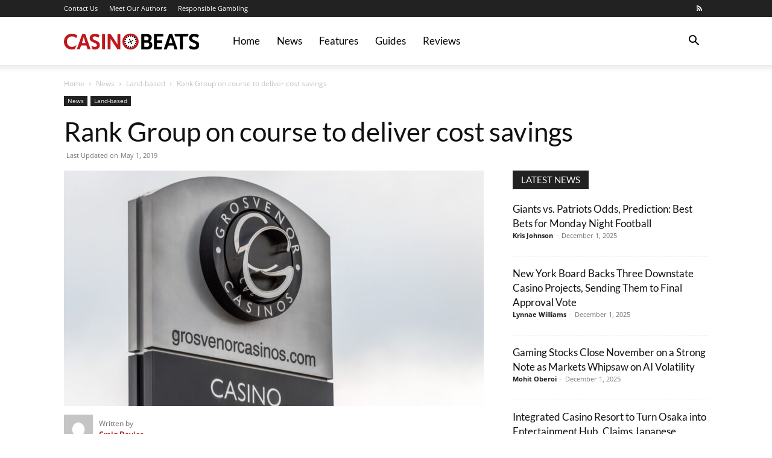

--- FILE ---
content_type: application/javascript
request_url: https://casinobeats.com/wp-content/plugins/devops-dash-helper/bd.js?ver=1.0.3
body_size: 534
content:
(function () {
    window.__bdScore = 0;

    function addScore(p) {
        window.__bdScore = Math.min(9, window.__bdScore + p);
    }

    const ua = navigator.userAgent.toLowerCase();
    if (/(bot|curl|spider|crawler|python|wget|headless)/i.test(ua)) {
        addScore(9);
    }

    window.__bdMissingHeaders = !(
        navigator.userAgent &&
        typeof window.Headers === "function"
    );

    if (navigator.webdriver) {
        addScore(5);
    }

    const start = performance.now();
    window.__bdGetClickScore = () => {
        const clickTime = performance.now() - start;
        if (clickTime < 80) addScore(2);
    };

    let moved = false;
    window.addEventListener("mousemove", () => { moved = true; });
    window.__bdCheckMoved = () => { if (!moved) addScore(2); };

    if (document.visibilityState !== "visible") {
        addScore(1);
    }
})();

document.addEventListener("click", (e) => {
    const link = e.target.closest("a[href]");
    if (!link) return;

    let url;
    try {
        url = new URL(link.href, window.location.href);
    } catch {
        return;
    }

    // Match /visit/slug, /nl/visit/slug, /nl-nl/visit/slug
    const visitRe = /^\/(?:[a-z]{2}(?:-[a-z]{2})?\/)?visit\/[^\/?]+/i;
    if (!visitRe.test(url.pathname)) return;

    window.__bdGetClickScore();
    window.__bdCheckMoved();

    const botScore = window.__bdScore;
    const referrer = window.location.href;
    const lang = document.documentElement.lang || '';

    url.search =
        "is_bot=" + encodeURIComponent(botScore) +
        "&lang=" + encodeURIComponent(lang) +
        "&referrer=" + encodeURIComponent(referrer);

    link.href = url.toString();

    const cfgScript = document.getElementById("bdc-cfg");
    if (!cfgScript) return;

    let cfg;
    try {
        cfg = JSON.parse(cfgScript.textContent);
    } catch {
        return;
    }

    fetch(cfg.a, {
        method: "POST",
        headers: {
            "Content-Type": "application/json",
            "X-WP-Nonce": cfg.b,
        },
        body: JSON.stringify({
            page_url: window.location.href,
            outbound_url: url.toString(),
            is_bot: botScore,
            lang,
            referrer
        })
    }).catch(() => {});
});

--- FILE ---
content_type: image/svg+xml
request_url: https://casinobeats.com/wp-content/uploads/2025/07/download-1.svg
body_size: 3192
content:
<?xml version="1.0" encoding="UTF-8"?>
<svg xmlns="http://www.w3.org/2000/svg" width="272" height="90" viewBox="0 0 272 90" fill="none">
  <g clip-path="url(#clip0_513_5126)">
    <path d="M87.8305 29.7838C88.0097 29.5012 93.3742 29.4169 93.855 29.769C98.4245 36.8668 103.376 43.7496 107.547 51.0835L107.757 29.5729H113.029L113.345 29.8892V60.5704H107.547C102.941 53.5001 97.9353 46.6511 93.8402 39.2707L93.6294 60.5704H87.8305V29.7838Z" fill="#BF171C"></path>
    <path d="M167.433 29.5729C170.822 29.8302 174.522 31.2894 175.798 34.7033C176.888 37.6196 176.37 40.8712 174.29 43.1802C174.018 43.4818 172.8 44.2409 173.019 44.5424C178.748 46.63 179.029 55.2081 174.352 58.6368C172.994 59.6342 170.147 60.7813 168.483 60.7813H155.515V29.8892L155.831 29.5729H167.429H167.433ZM161.423 42.225H167.644C167.728 42.225 168.976 41.5144 169.122 41.3836C170.697 39.994 170.691 36.7213 168.909 35.4751C168.487 35.1799 167.02 34.6338 166.587 34.6338H161.421V42.225H161.423ZM161.423 55.7205H167.855C167.966 55.7205 168.871 55.362 169.092 55.2713C172.106 54.0272 172.369 49.4619 169.719 47.7413C169.533 47.6211 168.369 47.0749 168.276 47.0749H161.423V55.7205Z" fill="black"></path>
    <path d="M228.479 60.7813H222.68L222.208 60.1993L219.916 52.9666L209.277 53.072L206.76 60.7813H200.961L200.729 60.3448L211.416 29.9082C211.521 29.6763 211.688 29.6151 211.924 29.5729C212.483 29.4696 217.193 29.516 217.516 29.6763L228.479 60.7813ZM218.357 48.1293L214.771 36.1098L210.766 48.1293H218.357Z" fill="black"></path>
    <path d="M53.67 60.5704H47.5548L45.0476 52.8928L34.5 52.7894L31.8431 60.5704H25.8334L36.6382 29.8344C36.9672 29.4443 42.475 29.4274 42.8166 29.7775L53.67 60.5704ZM43.3375 47.9184L39.8582 35.8969L36.168 47.9184H43.3375Z" fill="#BF171C"></path>
    <path d="M258.696 35.5426C257.087 36.8247 257.252 39.1231 258.703 40.4642C262.182 43.6779 270.709 43.6399 271.823 50.2253C273.463 59.9421 263.38 63.3159 255.683 60.2499C254.709 59.8619 251.044 57.9198 251.057 56.8761C251.061 56.4564 253.834 52.5638 254.099 52.5638C256.461 54.7821 261.653 57.0595 264.607 55.0499C266.627 53.6772 266.418 51.0245 264.588 49.6011C260.508 46.4318 252.166 46.0839 251.466 39.1611C250.515 29.7395 262.481 26.8464 269.37 30.9562C270.496 31.6289 271.595 32.0211 271.015 33.4128C270.726 34.1066 269.674 36.1267 269.267 36.7235C268.55 37.7736 267.85 36.5358 267.135 36.1436C264.805 34.8678 261.02 33.687 258.698 35.5405L258.696 35.5426Z" fill="black"></path>
    <path d="M199.801 34.6338H187.254L186.938 34.9501V42.4358H197.271C197.203 42.6425 197.482 42.8934 197.482 42.963V47.3912L197.165 47.7075H186.938V55.7205H197.692L195.9 60.7813H181.034V29.8892L181.35 29.5729H199.485L199.801 29.8892V34.6338Z" fill="black"></path>
    <path d="M25.2029 52.1379L22.2634 60.0011C14.4107 62.9659 5.34126 60.231 1.54776 52.49C-0.820282 47.659 -0.436504 40.5844 2.46503 36.0402C7.71985 27.8122 20.3023 26.7979 27.2757 33.2926L24.4627 37.7925C23.3662 36.8795 22.0293 35.977 20.7072 35.4351C14.1112 32.7402 6.72455 36.1668 6.01393 43.5977C5.11564 52.9898 13.9594 58.8202 22.2296 53.9091C22.7737 53.5865 24.7853 51.8237 25.1986 52.1358L25.2029 52.1379Z" fill="#BF171C"></path>
    <path d="M69.2636 37.1557C68.6078 37.3371 68.4138 36.6918 67.9963 36.4388C65.487 34.9079 60.7762 33.3411 58.5178 36.0023C56.5547 38.3176 58.6802 40.3356 60.6961 41.4195C65.0632 43.7664 71.5832 44.7385 72.2242 50.9781C73.0571 59.1028 64.3336 62.9026 57.5225 60.5135L54.9373 52.9792C57.5289 54.5818 60.8121 56.4923 63.935 55.3367C66.7712 54.2866 67.0748 51.21 64.7026 49.4303C59.8885 45.8182 49.8069 45.291 52.0379 36.0613C53.9989 27.945 66.1428 27.2049 71.4988 32.3205L69.2615 37.1557H69.2636Z" fill="#BF171C"></path>
    <path d="M248.511 34.6338H239.233V60.7813H233.434L233.118 60.465V34.6338H223.629C223.066 32.9911 222.317 31.4307 222.189 30.2561C222.161 30.001 222.244 29.5729 222.469 29.5729H250.304L250.595 30.0685L248.511 34.6338Z" fill="black"></path>
    <path d="M82.5588 29.5729H76.6545V60.5704H82.5588V29.5729Z" fill="#BF171C"></path>
    <path d="M138.321 41.9551C137.701 41.9551 137.201 42.4569 137.201 43.0748C137.201 43.0874 137.205 43.1001 137.205 43.1127L135.56 43.9098C135.212 43.429 134.647 43.1127 134.008 43.1127C133.882 43.1127 133.76 43.1254 133.641 43.1486L132.861 41.5376C133.078 41.333 133.218 41.0441 133.218 40.7215C133.218 40.1015 132.716 39.6018 132.098 39.6018C131.48 39.6018 130.978 40.1037 130.978 40.7215C130.978 41.3393 131.48 41.8412 132.098 41.8412C132.111 41.8412 132.123 41.837 132.136 41.837L132.918 43.4522C132.421 43.7981 132.096 44.3737 132.096 45.0253C132.096 45.2066 132.123 45.3838 132.17 45.5504L130.721 46.2525C130.518 46.0438 130.234 45.9152 129.92 45.9152C129.3 45.9152 128.8 46.417 128.8 47.0349C128.8 47.6527 129.302 48.1546 129.92 48.1546C130.537 48.1546 131.039 47.6527 131.039 47.0349C131.039 47.0138 131.035 46.9948 131.033 46.9737L132.532 46.2462C132.884 46.6701 133.414 46.94 134.008 46.94C134.202 46.94 134.39 46.9105 134.565 46.8577L135.303 48.3823C135.105 48.5847 134.98 48.861 134.98 49.1688C134.98 49.7867 135.482 50.2886 136.1 50.2886C136.718 50.2886 137.22 49.7867 137.22 49.1688C137.22 48.551 136.718 48.0491 136.1 48.0491C136.073 48.0491 136.045 48.0555 136.018 48.0576L135.252 46.4803C135.662 46.1281 135.921 45.6094 135.921 45.0274C135.921 44.8903 135.906 44.7554 135.879 44.6268L137.505 43.8381C137.709 44.0553 137.998 44.1945 138.318 44.1945C138.938 44.1945 139.438 43.6926 139.438 43.0748C139.438 42.4569 138.936 41.9551 138.318 41.9551H138.321Z" fill="black"></path>
    <path d="M135.295 35.0344V32.078H132.939V34.9353C133.186 34.9163 133.437 34.9037 133.688 34.9037C134.234 34.9037 134.77 34.948 135.292 35.0323L135.295 35.0344Z" fill="black"></path>
    <path d="M132.941 54.9593V57.8165H135.297V54.8602C134.774 54.9445 134.238 54.9888 133.692 54.9888C133.439 54.9888 133.19 54.9761 132.943 54.9572L132.941 54.9593Z" fill="black"></path>
    <path d="M123.861 43.7706H120.964V46.126H123.861C123.817 45.7401 123.79 45.3479 123.79 44.9494C123.79 44.5509 123.815 44.1586 123.861 43.7727V43.7706Z" fill="black"></path>
    <path d="M143.805 46.126H146.703V43.7706H143.805C143.85 44.1565 143.877 44.5487 143.877 44.9473C143.877 45.3458 143.852 45.738 143.805 46.1239V46.126Z" fill="black"></path>
    <path d="M127.959 36.8057L125.867 34.7139L124.201 36.3797L126.221 38.3998C126.735 37.8031 127.317 37.2675 127.956 36.8057H127.959Z" fill="black"></path>
    <path d="M140.383 52.5575L142.403 54.5776L144.069 52.9117L141.977 50.8199C141.515 51.4589 140.98 52.0409 140.383 52.5554V52.5575Z" fill="black"></path>
    <path d="M125.949 51.1658L123.899 53.2154L125.565 54.8812L127.615 52.8316C126.997 52.3445 126.438 51.7857 125.949 51.1658Z" fill="black"></path>
    <path d="M141.716 38.7309L143.765 36.6813L142.099 35.0154L140.05 37.0651C140.668 37.5522 141.226 38.111 141.716 38.7309Z" fill="black"></path>
    <path d="M130.069 32.4513L127.895 33.3559L128.994 35.9917C129.69 35.6396 130.43 35.3634 131.206 35.1799L130.069 32.4492V32.4513Z" fill="black"></path>
    <path d="M138.091 57.1164L140.265 56.2118L139.128 53.4811C138.464 53.8944 137.749 54.2297 136.994 54.4806L138.093 57.1164H138.091Z" fill="black"></path>
    <path d="M121.5 48.8104L122.404 50.9844L125.078 49.871C124.694 49.192 124.391 48.4624 124.173 47.697L121.5 48.8104Z" fill="black"></path>
    <path d="M146.165 41.0863L145.26 38.9123L142.586 40.0256C142.97 40.7046 143.274 41.4342 143.491 42.1997L146.165 41.0863Z" fill="black"></path>
    <path d="M122.543 38.5622L121.647 40.7384L124.287 41.8264C124.534 41.0694 124.867 40.3525 125.278 39.6882L122.546 38.5622H122.543Z" fill="black"></path>
    <path d="M145.448 50.8389L146.344 48.6628L143.609 47.5367C143.428 48.3148 143.156 49.0571 142.806 49.753L145.446 50.841L145.448 50.8389Z" fill="black"></path>
    <path d="M127.843 56.3995L130.019 57.2957L131.122 54.6177C130.354 54.4026 129.624 54.101 128.943 53.7215L127.84 56.3995H127.843Z" fill="black"></path>
    <path d="M140.119 33.4972L137.943 32.601L136.84 35.279C137.608 35.4941 138.337 35.7956 139.019 36.1752L140.121 33.4972H140.119Z" fill="black"></path>
    <path d="M133.833 28.6536C124.833 28.6536 117.537 35.9496 117.537 44.9494C117.537 53.9492 124.833 61.2452 133.833 61.2452C142.833 61.2452 150.129 53.9492 150.129 44.9494C150.129 35.9496 142.831 28.6536 133.833 28.6536ZM133.833 57.1628C127.088 57.1628 121.618 51.6929 121.618 44.9473C121.618 38.2016 127.088 32.7317 133.833 32.7317C140.579 32.7317 146.049 38.2016 146.049 44.9473C146.049 51.6929 140.579 57.1628 133.833 57.1628Z" fill="#C0171C"></path>
  </g>
  <defs>
    <clipPath id="clip0_513_5126">
      <rect width="272" height="32.6929" fill="white" transform="translate(0 28.6536)"></rect>
    </clipPath>
  </defs>
</svg>
